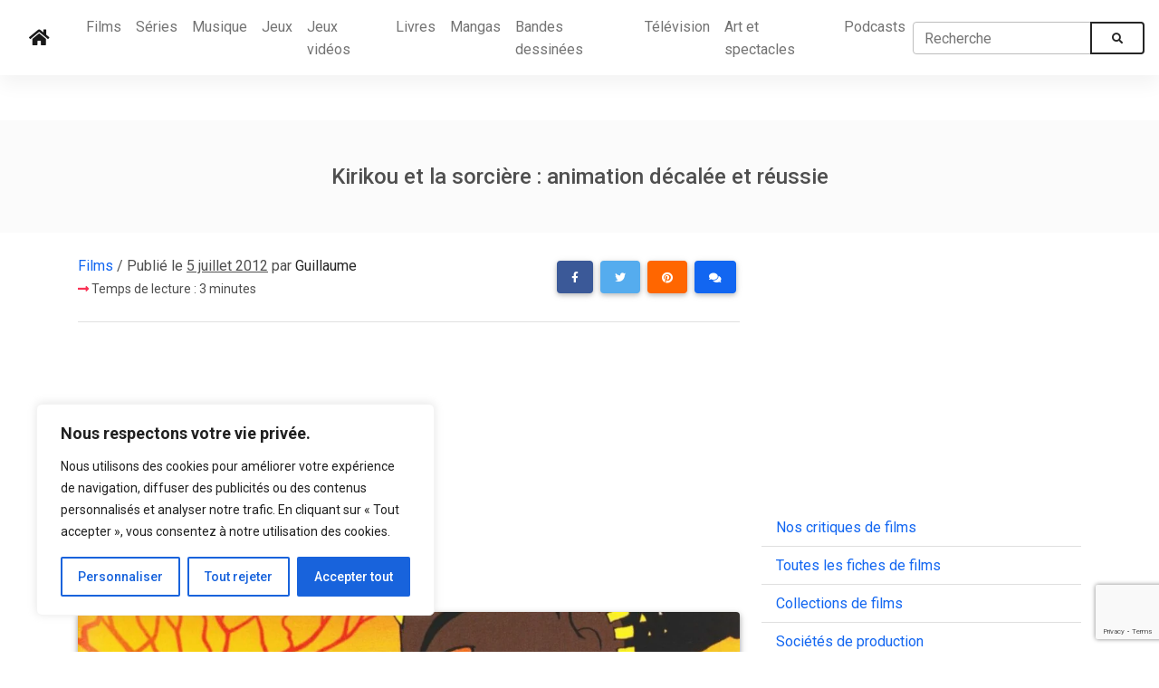

--- FILE ---
content_type: text/html; charset=utf-8
request_url: https://www.google.com/recaptcha/api2/anchor?ar=1&k=6Leip64UAAAAAOEJjJ_shrf7QFEIRbk0KQFDZp3K&co=aHR0cHM6Ly9rcml0aWNrcy5jb206NDQz&hl=en&v=PoyoqOPhxBO7pBk68S4YbpHZ&size=invisible&anchor-ms=20000&execute-ms=30000&cb=mcly9gafjbf0
body_size: 48939
content:
<!DOCTYPE HTML><html dir="ltr" lang="en"><head><meta http-equiv="Content-Type" content="text/html; charset=UTF-8">
<meta http-equiv="X-UA-Compatible" content="IE=edge">
<title>reCAPTCHA</title>
<style type="text/css">
/* cyrillic-ext */
@font-face {
  font-family: 'Roboto';
  font-style: normal;
  font-weight: 400;
  font-stretch: 100%;
  src: url(//fonts.gstatic.com/s/roboto/v48/KFO7CnqEu92Fr1ME7kSn66aGLdTylUAMa3GUBHMdazTgWw.woff2) format('woff2');
  unicode-range: U+0460-052F, U+1C80-1C8A, U+20B4, U+2DE0-2DFF, U+A640-A69F, U+FE2E-FE2F;
}
/* cyrillic */
@font-face {
  font-family: 'Roboto';
  font-style: normal;
  font-weight: 400;
  font-stretch: 100%;
  src: url(//fonts.gstatic.com/s/roboto/v48/KFO7CnqEu92Fr1ME7kSn66aGLdTylUAMa3iUBHMdazTgWw.woff2) format('woff2');
  unicode-range: U+0301, U+0400-045F, U+0490-0491, U+04B0-04B1, U+2116;
}
/* greek-ext */
@font-face {
  font-family: 'Roboto';
  font-style: normal;
  font-weight: 400;
  font-stretch: 100%;
  src: url(//fonts.gstatic.com/s/roboto/v48/KFO7CnqEu92Fr1ME7kSn66aGLdTylUAMa3CUBHMdazTgWw.woff2) format('woff2');
  unicode-range: U+1F00-1FFF;
}
/* greek */
@font-face {
  font-family: 'Roboto';
  font-style: normal;
  font-weight: 400;
  font-stretch: 100%;
  src: url(//fonts.gstatic.com/s/roboto/v48/KFO7CnqEu92Fr1ME7kSn66aGLdTylUAMa3-UBHMdazTgWw.woff2) format('woff2');
  unicode-range: U+0370-0377, U+037A-037F, U+0384-038A, U+038C, U+038E-03A1, U+03A3-03FF;
}
/* math */
@font-face {
  font-family: 'Roboto';
  font-style: normal;
  font-weight: 400;
  font-stretch: 100%;
  src: url(//fonts.gstatic.com/s/roboto/v48/KFO7CnqEu92Fr1ME7kSn66aGLdTylUAMawCUBHMdazTgWw.woff2) format('woff2');
  unicode-range: U+0302-0303, U+0305, U+0307-0308, U+0310, U+0312, U+0315, U+031A, U+0326-0327, U+032C, U+032F-0330, U+0332-0333, U+0338, U+033A, U+0346, U+034D, U+0391-03A1, U+03A3-03A9, U+03B1-03C9, U+03D1, U+03D5-03D6, U+03F0-03F1, U+03F4-03F5, U+2016-2017, U+2034-2038, U+203C, U+2040, U+2043, U+2047, U+2050, U+2057, U+205F, U+2070-2071, U+2074-208E, U+2090-209C, U+20D0-20DC, U+20E1, U+20E5-20EF, U+2100-2112, U+2114-2115, U+2117-2121, U+2123-214F, U+2190, U+2192, U+2194-21AE, U+21B0-21E5, U+21F1-21F2, U+21F4-2211, U+2213-2214, U+2216-22FF, U+2308-230B, U+2310, U+2319, U+231C-2321, U+2336-237A, U+237C, U+2395, U+239B-23B7, U+23D0, U+23DC-23E1, U+2474-2475, U+25AF, U+25B3, U+25B7, U+25BD, U+25C1, U+25CA, U+25CC, U+25FB, U+266D-266F, U+27C0-27FF, U+2900-2AFF, U+2B0E-2B11, U+2B30-2B4C, U+2BFE, U+3030, U+FF5B, U+FF5D, U+1D400-1D7FF, U+1EE00-1EEFF;
}
/* symbols */
@font-face {
  font-family: 'Roboto';
  font-style: normal;
  font-weight: 400;
  font-stretch: 100%;
  src: url(//fonts.gstatic.com/s/roboto/v48/KFO7CnqEu92Fr1ME7kSn66aGLdTylUAMaxKUBHMdazTgWw.woff2) format('woff2');
  unicode-range: U+0001-000C, U+000E-001F, U+007F-009F, U+20DD-20E0, U+20E2-20E4, U+2150-218F, U+2190, U+2192, U+2194-2199, U+21AF, U+21E6-21F0, U+21F3, U+2218-2219, U+2299, U+22C4-22C6, U+2300-243F, U+2440-244A, U+2460-24FF, U+25A0-27BF, U+2800-28FF, U+2921-2922, U+2981, U+29BF, U+29EB, U+2B00-2BFF, U+4DC0-4DFF, U+FFF9-FFFB, U+10140-1018E, U+10190-1019C, U+101A0, U+101D0-101FD, U+102E0-102FB, U+10E60-10E7E, U+1D2C0-1D2D3, U+1D2E0-1D37F, U+1F000-1F0FF, U+1F100-1F1AD, U+1F1E6-1F1FF, U+1F30D-1F30F, U+1F315, U+1F31C, U+1F31E, U+1F320-1F32C, U+1F336, U+1F378, U+1F37D, U+1F382, U+1F393-1F39F, U+1F3A7-1F3A8, U+1F3AC-1F3AF, U+1F3C2, U+1F3C4-1F3C6, U+1F3CA-1F3CE, U+1F3D4-1F3E0, U+1F3ED, U+1F3F1-1F3F3, U+1F3F5-1F3F7, U+1F408, U+1F415, U+1F41F, U+1F426, U+1F43F, U+1F441-1F442, U+1F444, U+1F446-1F449, U+1F44C-1F44E, U+1F453, U+1F46A, U+1F47D, U+1F4A3, U+1F4B0, U+1F4B3, U+1F4B9, U+1F4BB, U+1F4BF, U+1F4C8-1F4CB, U+1F4D6, U+1F4DA, U+1F4DF, U+1F4E3-1F4E6, U+1F4EA-1F4ED, U+1F4F7, U+1F4F9-1F4FB, U+1F4FD-1F4FE, U+1F503, U+1F507-1F50B, U+1F50D, U+1F512-1F513, U+1F53E-1F54A, U+1F54F-1F5FA, U+1F610, U+1F650-1F67F, U+1F687, U+1F68D, U+1F691, U+1F694, U+1F698, U+1F6AD, U+1F6B2, U+1F6B9-1F6BA, U+1F6BC, U+1F6C6-1F6CF, U+1F6D3-1F6D7, U+1F6E0-1F6EA, U+1F6F0-1F6F3, U+1F6F7-1F6FC, U+1F700-1F7FF, U+1F800-1F80B, U+1F810-1F847, U+1F850-1F859, U+1F860-1F887, U+1F890-1F8AD, U+1F8B0-1F8BB, U+1F8C0-1F8C1, U+1F900-1F90B, U+1F93B, U+1F946, U+1F984, U+1F996, U+1F9E9, U+1FA00-1FA6F, U+1FA70-1FA7C, U+1FA80-1FA89, U+1FA8F-1FAC6, U+1FACE-1FADC, U+1FADF-1FAE9, U+1FAF0-1FAF8, U+1FB00-1FBFF;
}
/* vietnamese */
@font-face {
  font-family: 'Roboto';
  font-style: normal;
  font-weight: 400;
  font-stretch: 100%;
  src: url(//fonts.gstatic.com/s/roboto/v48/KFO7CnqEu92Fr1ME7kSn66aGLdTylUAMa3OUBHMdazTgWw.woff2) format('woff2');
  unicode-range: U+0102-0103, U+0110-0111, U+0128-0129, U+0168-0169, U+01A0-01A1, U+01AF-01B0, U+0300-0301, U+0303-0304, U+0308-0309, U+0323, U+0329, U+1EA0-1EF9, U+20AB;
}
/* latin-ext */
@font-face {
  font-family: 'Roboto';
  font-style: normal;
  font-weight: 400;
  font-stretch: 100%;
  src: url(//fonts.gstatic.com/s/roboto/v48/KFO7CnqEu92Fr1ME7kSn66aGLdTylUAMa3KUBHMdazTgWw.woff2) format('woff2');
  unicode-range: U+0100-02BA, U+02BD-02C5, U+02C7-02CC, U+02CE-02D7, U+02DD-02FF, U+0304, U+0308, U+0329, U+1D00-1DBF, U+1E00-1E9F, U+1EF2-1EFF, U+2020, U+20A0-20AB, U+20AD-20C0, U+2113, U+2C60-2C7F, U+A720-A7FF;
}
/* latin */
@font-face {
  font-family: 'Roboto';
  font-style: normal;
  font-weight: 400;
  font-stretch: 100%;
  src: url(//fonts.gstatic.com/s/roboto/v48/KFO7CnqEu92Fr1ME7kSn66aGLdTylUAMa3yUBHMdazQ.woff2) format('woff2');
  unicode-range: U+0000-00FF, U+0131, U+0152-0153, U+02BB-02BC, U+02C6, U+02DA, U+02DC, U+0304, U+0308, U+0329, U+2000-206F, U+20AC, U+2122, U+2191, U+2193, U+2212, U+2215, U+FEFF, U+FFFD;
}
/* cyrillic-ext */
@font-face {
  font-family: 'Roboto';
  font-style: normal;
  font-weight: 500;
  font-stretch: 100%;
  src: url(//fonts.gstatic.com/s/roboto/v48/KFO7CnqEu92Fr1ME7kSn66aGLdTylUAMa3GUBHMdazTgWw.woff2) format('woff2');
  unicode-range: U+0460-052F, U+1C80-1C8A, U+20B4, U+2DE0-2DFF, U+A640-A69F, U+FE2E-FE2F;
}
/* cyrillic */
@font-face {
  font-family: 'Roboto';
  font-style: normal;
  font-weight: 500;
  font-stretch: 100%;
  src: url(//fonts.gstatic.com/s/roboto/v48/KFO7CnqEu92Fr1ME7kSn66aGLdTylUAMa3iUBHMdazTgWw.woff2) format('woff2');
  unicode-range: U+0301, U+0400-045F, U+0490-0491, U+04B0-04B1, U+2116;
}
/* greek-ext */
@font-face {
  font-family: 'Roboto';
  font-style: normal;
  font-weight: 500;
  font-stretch: 100%;
  src: url(//fonts.gstatic.com/s/roboto/v48/KFO7CnqEu92Fr1ME7kSn66aGLdTylUAMa3CUBHMdazTgWw.woff2) format('woff2');
  unicode-range: U+1F00-1FFF;
}
/* greek */
@font-face {
  font-family: 'Roboto';
  font-style: normal;
  font-weight: 500;
  font-stretch: 100%;
  src: url(//fonts.gstatic.com/s/roboto/v48/KFO7CnqEu92Fr1ME7kSn66aGLdTylUAMa3-UBHMdazTgWw.woff2) format('woff2');
  unicode-range: U+0370-0377, U+037A-037F, U+0384-038A, U+038C, U+038E-03A1, U+03A3-03FF;
}
/* math */
@font-face {
  font-family: 'Roboto';
  font-style: normal;
  font-weight: 500;
  font-stretch: 100%;
  src: url(//fonts.gstatic.com/s/roboto/v48/KFO7CnqEu92Fr1ME7kSn66aGLdTylUAMawCUBHMdazTgWw.woff2) format('woff2');
  unicode-range: U+0302-0303, U+0305, U+0307-0308, U+0310, U+0312, U+0315, U+031A, U+0326-0327, U+032C, U+032F-0330, U+0332-0333, U+0338, U+033A, U+0346, U+034D, U+0391-03A1, U+03A3-03A9, U+03B1-03C9, U+03D1, U+03D5-03D6, U+03F0-03F1, U+03F4-03F5, U+2016-2017, U+2034-2038, U+203C, U+2040, U+2043, U+2047, U+2050, U+2057, U+205F, U+2070-2071, U+2074-208E, U+2090-209C, U+20D0-20DC, U+20E1, U+20E5-20EF, U+2100-2112, U+2114-2115, U+2117-2121, U+2123-214F, U+2190, U+2192, U+2194-21AE, U+21B0-21E5, U+21F1-21F2, U+21F4-2211, U+2213-2214, U+2216-22FF, U+2308-230B, U+2310, U+2319, U+231C-2321, U+2336-237A, U+237C, U+2395, U+239B-23B7, U+23D0, U+23DC-23E1, U+2474-2475, U+25AF, U+25B3, U+25B7, U+25BD, U+25C1, U+25CA, U+25CC, U+25FB, U+266D-266F, U+27C0-27FF, U+2900-2AFF, U+2B0E-2B11, U+2B30-2B4C, U+2BFE, U+3030, U+FF5B, U+FF5D, U+1D400-1D7FF, U+1EE00-1EEFF;
}
/* symbols */
@font-face {
  font-family: 'Roboto';
  font-style: normal;
  font-weight: 500;
  font-stretch: 100%;
  src: url(//fonts.gstatic.com/s/roboto/v48/KFO7CnqEu92Fr1ME7kSn66aGLdTylUAMaxKUBHMdazTgWw.woff2) format('woff2');
  unicode-range: U+0001-000C, U+000E-001F, U+007F-009F, U+20DD-20E0, U+20E2-20E4, U+2150-218F, U+2190, U+2192, U+2194-2199, U+21AF, U+21E6-21F0, U+21F3, U+2218-2219, U+2299, U+22C4-22C6, U+2300-243F, U+2440-244A, U+2460-24FF, U+25A0-27BF, U+2800-28FF, U+2921-2922, U+2981, U+29BF, U+29EB, U+2B00-2BFF, U+4DC0-4DFF, U+FFF9-FFFB, U+10140-1018E, U+10190-1019C, U+101A0, U+101D0-101FD, U+102E0-102FB, U+10E60-10E7E, U+1D2C0-1D2D3, U+1D2E0-1D37F, U+1F000-1F0FF, U+1F100-1F1AD, U+1F1E6-1F1FF, U+1F30D-1F30F, U+1F315, U+1F31C, U+1F31E, U+1F320-1F32C, U+1F336, U+1F378, U+1F37D, U+1F382, U+1F393-1F39F, U+1F3A7-1F3A8, U+1F3AC-1F3AF, U+1F3C2, U+1F3C4-1F3C6, U+1F3CA-1F3CE, U+1F3D4-1F3E0, U+1F3ED, U+1F3F1-1F3F3, U+1F3F5-1F3F7, U+1F408, U+1F415, U+1F41F, U+1F426, U+1F43F, U+1F441-1F442, U+1F444, U+1F446-1F449, U+1F44C-1F44E, U+1F453, U+1F46A, U+1F47D, U+1F4A3, U+1F4B0, U+1F4B3, U+1F4B9, U+1F4BB, U+1F4BF, U+1F4C8-1F4CB, U+1F4D6, U+1F4DA, U+1F4DF, U+1F4E3-1F4E6, U+1F4EA-1F4ED, U+1F4F7, U+1F4F9-1F4FB, U+1F4FD-1F4FE, U+1F503, U+1F507-1F50B, U+1F50D, U+1F512-1F513, U+1F53E-1F54A, U+1F54F-1F5FA, U+1F610, U+1F650-1F67F, U+1F687, U+1F68D, U+1F691, U+1F694, U+1F698, U+1F6AD, U+1F6B2, U+1F6B9-1F6BA, U+1F6BC, U+1F6C6-1F6CF, U+1F6D3-1F6D7, U+1F6E0-1F6EA, U+1F6F0-1F6F3, U+1F6F7-1F6FC, U+1F700-1F7FF, U+1F800-1F80B, U+1F810-1F847, U+1F850-1F859, U+1F860-1F887, U+1F890-1F8AD, U+1F8B0-1F8BB, U+1F8C0-1F8C1, U+1F900-1F90B, U+1F93B, U+1F946, U+1F984, U+1F996, U+1F9E9, U+1FA00-1FA6F, U+1FA70-1FA7C, U+1FA80-1FA89, U+1FA8F-1FAC6, U+1FACE-1FADC, U+1FADF-1FAE9, U+1FAF0-1FAF8, U+1FB00-1FBFF;
}
/* vietnamese */
@font-face {
  font-family: 'Roboto';
  font-style: normal;
  font-weight: 500;
  font-stretch: 100%;
  src: url(//fonts.gstatic.com/s/roboto/v48/KFO7CnqEu92Fr1ME7kSn66aGLdTylUAMa3OUBHMdazTgWw.woff2) format('woff2');
  unicode-range: U+0102-0103, U+0110-0111, U+0128-0129, U+0168-0169, U+01A0-01A1, U+01AF-01B0, U+0300-0301, U+0303-0304, U+0308-0309, U+0323, U+0329, U+1EA0-1EF9, U+20AB;
}
/* latin-ext */
@font-face {
  font-family: 'Roboto';
  font-style: normal;
  font-weight: 500;
  font-stretch: 100%;
  src: url(//fonts.gstatic.com/s/roboto/v48/KFO7CnqEu92Fr1ME7kSn66aGLdTylUAMa3KUBHMdazTgWw.woff2) format('woff2');
  unicode-range: U+0100-02BA, U+02BD-02C5, U+02C7-02CC, U+02CE-02D7, U+02DD-02FF, U+0304, U+0308, U+0329, U+1D00-1DBF, U+1E00-1E9F, U+1EF2-1EFF, U+2020, U+20A0-20AB, U+20AD-20C0, U+2113, U+2C60-2C7F, U+A720-A7FF;
}
/* latin */
@font-face {
  font-family: 'Roboto';
  font-style: normal;
  font-weight: 500;
  font-stretch: 100%;
  src: url(//fonts.gstatic.com/s/roboto/v48/KFO7CnqEu92Fr1ME7kSn66aGLdTylUAMa3yUBHMdazQ.woff2) format('woff2');
  unicode-range: U+0000-00FF, U+0131, U+0152-0153, U+02BB-02BC, U+02C6, U+02DA, U+02DC, U+0304, U+0308, U+0329, U+2000-206F, U+20AC, U+2122, U+2191, U+2193, U+2212, U+2215, U+FEFF, U+FFFD;
}
/* cyrillic-ext */
@font-face {
  font-family: 'Roboto';
  font-style: normal;
  font-weight: 900;
  font-stretch: 100%;
  src: url(//fonts.gstatic.com/s/roboto/v48/KFO7CnqEu92Fr1ME7kSn66aGLdTylUAMa3GUBHMdazTgWw.woff2) format('woff2');
  unicode-range: U+0460-052F, U+1C80-1C8A, U+20B4, U+2DE0-2DFF, U+A640-A69F, U+FE2E-FE2F;
}
/* cyrillic */
@font-face {
  font-family: 'Roboto';
  font-style: normal;
  font-weight: 900;
  font-stretch: 100%;
  src: url(//fonts.gstatic.com/s/roboto/v48/KFO7CnqEu92Fr1ME7kSn66aGLdTylUAMa3iUBHMdazTgWw.woff2) format('woff2');
  unicode-range: U+0301, U+0400-045F, U+0490-0491, U+04B0-04B1, U+2116;
}
/* greek-ext */
@font-face {
  font-family: 'Roboto';
  font-style: normal;
  font-weight: 900;
  font-stretch: 100%;
  src: url(//fonts.gstatic.com/s/roboto/v48/KFO7CnqEu92Fr1ME7kSn66aGLdTylUAMa3CUBHMdazTgWw.woff2) format('woff2');
  unicode-range: U+1F00-1FFF;
}
/* greek */
@font-face {
  font-family: 'Roboto';
  font-style: normal;
  font-weight: 900;
  font-stretch: 100%;
  src: url(//fonts.gstatic.com/s/roboto/v48/KFO7CnqEu92Fr1ME7kSn66aGLdTylUAMa3-UBHMdazTgWw.woff2) format('woff2');
  unicode-range: U+0370-0377, U+037A-037F, U+0384-038A, U+038C, U+038E-03A1, U+03A3-03FF;
}
/* math */
@font-face {
  font-family: 'Roboto';
  font-style: normal;
  font-weight: 900;
  font-stretch: 100%;
  src: url(//fonts.gstatic.com/s/roboto/v48/KFO7CnqEu92Fr1ME7kSn66aGLdTylUAMawCUBHMdazTgWw.woff2) format('woff2');
  unicode-range: U+0302-0303, U+0305, U+0307-0308, U+0310, U+0312, U+0315, U+031A, U+0326-0327, U+032C, U+032F-0330, U+0332-0333, U+0338, U+033A, U+0346, U+034D, U+0391-03A1, U+03A3-03A9, U+03B1-03C9, U+03D1, U+03D5-03D6, U+03F0-03F1, U+03F4-03F5, U+2016-2017, U+2034-2038, U+203C, U+2040, U+2043, U+2047, U+2050, U+2057, U+205F, U+2070-2071, U+2074-208E, U+2090-209C, U+20D0-20DC, U+20E1, U+20E5-20EF, U+2100-2112, U+2114-2115, U+2117-2121, U+2123-214F, U+2190, U+2192, U+2194-21AE, U+21B0-21E5, U+21F1-21F2, U+21F4-2211, U+2213-2214, U+2216-22FF, U+2308-230B, U+2310, U+2319, U+231C-2321, U+2336-237A, U+237C, U+2395, U+239B-23B7, U+23D0, U+23DC-23E1, U+2474-2475, U+25AF, U+25B3, U+25B7, U+25BD, U+25C1, U+25CA, U+25CC, U+25FB, U+266D-266F, U+27C0-27FF, U+2900-2AFF, U+2B0E-2B11, U+2B30-2B4C, U+2BFE, U+3030, U+FF5B, U+FF5D, U+1D400-1D7FF, U+1EE00-1EEFF;
}
/* symbols */
@font-face {
  font-family: 'Roboto';
  font-style: normal;
  font-weight: 900;
  font-stretch: 100%;
  src: url(//fonts.gstatic.com/s/roboto/v48/KFO7CnqEu92Fr1ME7kSn66aGLdTylUAMaxKUBHMdazTgWw.woff2) format('woff2');
  unicode-range: U+0001-000C, U+000E-001F, U+007F-009F, U+20DD-20E0, U+20E2-20E4, U+2150-218F, U+2190, U+2192, U+2194-2199, U+21AF, U+21E6-21F0, U+21F3, U+2218-2219, U+2299, U+22C4-22C6, U+2300-243F, U+2440-244A, U+2460-24FF, U+25A0-27BF, U+2800-28FF, U+2921-2922, U+2981, U+29BF, U+29EB, U+2B00-2BFF, U+4DC0-4DFF, U+FFF9-FFFB, U+10140-1018E, U+10190-1019C, U+101A0, U+101D0-101FD, U+102E0-102FB, U+10E60-10E7E, U+1D2C0-1D2D3, U+1D2E0-1D37F, U+1F000-1F0FF, U+1F100-1F1AD, U+1F1E6-1F1FF, U+1F30D-1F30F, U+1F315, U+1F31C, U+1F31E, U+1F320-1F32C, U+1F336, U+1F378, U+1F37D, U+1F382, U+1F393-1F39F, U+1F3A7-1F3A8, U+1F3AC-1F3AF, U+1F3C2, U+1F3C4-1F3C6, U+1F3CA-1F3CE, U+1F3D4-1F3E0, U+1F3ED, U+1F3F1-1F3F3, U+1F3F5-1F3F7, U+1F408, U+1F415, U+1F41F, U+1F426, U+1F43F, U+1F441-1F442, U+1F444, U+1F446-1F449, U+1F44C-1F44E, U+1F453, U+1F46A, U+1F47D, U+1F4A3, U+1F4B0, U+1F4B3, U+1F4B9, U+1F4BB, U+1F4BF, U+1F4C8-1F4CB, U+1F4D6, U+1F4DA, U+1F4DF, U+1F4E3-1F4E6, U+1F4EA-1F4ED, U+1F4F7, U+1F4F9-1F4FB, U+1F4FD-1F4FE, U+1F503, U+1F507-1F50B, U+1F50D, U+1F512-1F513, U+1F53E-1F54A, U+1F54F-1F5FA, U+1F610, U+1F650-1F67F, U+1F687, U+1F68D, U+1F691, U+1F694, U+1F698, U+1F6AD, U+1F6B2, U+1F6B9-1F6BA, U+1F6BC, U+1F6C6-1F6CF, U+1F6D3-1F6D7, U+1F6E0-1F6EA, U+1F6F0-1F6F3, U+1F6F7-1F6FC, U+1F700-1F7FF, U+1F800-1F80B, U+1F810-1F847, U+1F850-1F859, U+1F860-1F887, U+1F890-1F8AD, U+1F8B0-1F8BB, U+1F8C0-1F8C1, U+1F900-1F90B, U+1F93B, U+1F946, U+1F984, U+1F996, U+1F9E9, U+1FA00-1FA6F, U+1FA70-1FA7C, U+1FA80-1FA89, U+1FA8F-1FAC6, U+1FACE-1FADC, U+1FADF-1FAE9, U+1FAF0-1FAF8, U+1FB00-1FBFF;
}
/* vietnamese */
@font-face {
  font-family: 'Roboto';
  font-style: normal;
  font-weight: 900;
  font-stretch: 100%;
  src: url(//fonts.gstatic.com/s/roboto/v48/KFO7CnqEu92Fr1ME7kSn66aGLdTylUAMa3OUBHMdazTgWw.woff2) format('woff2');
  unicode-range: U+0102-0103, U+0110-0111, U+0128-0129, U+0168-0169, U+01A0-01A1, U+01AF-01B0, U+0300-0301, U+0303-0304, U+0308-0309, U+0323, U+0329, U+1EA0-1EF9, U+20AB;
}
/* latin-ext */
@font-face {
  font-family: 'Roboto';
  font-style: normal;
  font-weight: 900;
  font-stretch: 100%;
  src: url(//fonts.gstatic.com/s/roboto/v48/KFO7CnqEu92Fr1ME7kSn66aGLdTylUAMa3KUBHMdazTgWw.woff2) format('woff2');
  unicode-range: U+0100-02BA, U+02BD-02C5, U+02C7-02CC, U+02CE-02D7, U+02DD-02FF, U+0304, U+0308, U+0329, U+1D00-1DBF, U+1E00-1E9F, U+1EF2-1EFF, U+2020, U+20A0-20AB, U+20AD-20C0, U+2113, U+2C60-2C7F, U+A720-A7FF;
}
/* latin */
@font-face {
  font-family: 'Roboto';
  font-style: normal;
  font-weight: 900;
  font-stretch: 100%;
  src: url(//fonts.gstatic.com/s/roboto/v48/KFO7CnqEu92Fr1ME7kSn66aGLdTylUAMa3yUBHMdazQ.woff2) format('woff2');
  unicode-range: U+0000-00FF, U+0131, U+0152-0153, U+02BB-02BC, U+02C6, U+02DA, U+02DC, U+0304, U+0308, U+0329, U+2000-206F, U+20AC, U+2122, U+2191, U+2193, U+2212, U+2215, U+FEFF, U+FFFD;
}

</style>
<link rel="stylesheet" type="text/css" href="https://www.gstatic.com/recaptcha/releases/PoyoqOPhxBO7pBk68S4YbpHZ/styles__ltr.css">
<script nonce="s1RzOomcSdwhgLjs2Bx4yw" type="text/javascript">window['__recaptcha_api'] = 'https://www.google.com/recaptcha/api2/';</script>
<script type="text/javascript" src="https://www.gstatic.com/recaptcha/releases/PoyoqOPhxBO7pBk68S4YbpHZ/recaptcha__en.js" nonce="s1RzOomcSdwhgLjs2Bx4yw">
      
    </script></head>
<body><div id="rc-anchor-alert" class="rc-anchor-alert"></div>
<input type="hidden" id="recaptcha-token" value="[base64]">
<script type="text/javascript" nonce="s1RzOomcSdwhgLjs2Bx4yw">
      recaptcha.anchor.Main.init("[\x22ainput\x22,[\x22bgdata\x22,\x22\x22,\[base64]/[base64]/[base64]/KE4oMTI0LHYsdi5HKSxMWihsLHYpKTpOKDEyNCx2LGwpLFYpLHYpLFQpKSxGKDE3MSx2KX0scjc9ZnVuY3Rpb24obCl7cmV0dXJuIGx9LEM9ZnVuY3Rpb24obCxWLHYpe04odixsLFYpLFZbYWtdPTI3OTZ9LG49ZnVuY3Rpb24obCxWKXtWLlg9KChWLlg/[base64]/[base64]/[base64]/[base64]/[base64]/[base64]/[base64]/[base64]/[base64]/[base64]/[base64]\\u003d\x22,\[base64]\x22,\x22w7TDvsOEwpxJAhQ3wq3DtMOBQ23DjcOZSMOQwq80UMOTU1NZUBzDm8K7ZsK0wqfCkMO3Wm/CgQHDr2nCpwJiX8OAK8OrwozDj8ORwpVewqpyXHhuEsO+wo0RKsOxSwPCo8KEbkLDpQ0HVEN0NVzCh8K0wpQvNDbCicKCXW7Djg/[base64]/wovCl8O/EkvCocKvw70Cw5xew6E0IMKkw7tXw4N/MTnDux7Cl8KVw6Utw4gSw53Cj8KFNcKbXyHDuMOCFsOXGXrCmsKfNBDDtml0fRPDtAHDu1kwUcOFGcKcwonDssK0RsKkwro7w5QAUmEswoshw5DCgcOrYsKLw5gSwrY9HMKNwqXCjcOJwp0SHcK2w6Rmwp3CmHjCtsO5w7DCscK/w4hrHsKcV8KxwpLDrBXCvsKwwrEwPSEQfXnCncK9Qk8pMMKIfVPCi8OhwpvDjwcFw6nDq0bCmm7CmgdFHsKOwrfCvldnwpXCgwh4woLCsm3ClMKULFY7wprCqcKsw4PDgFbCk8OxBsOeRioXHglOVcOowp/[base64]/DkHjDpsKJS8Otw6YmdsOdQcO5w7xRw4kkwovCusK/RC7DnwLCjxAFwpDCilvCicOvdcOIwoorcsK4PwJ5w541esOcBA8YXUlOwpnCr8Kuw6jDnWAiZcKcwrZDBWDDrRAccMOffsKDwpFewrVNw4VcwrLDkMKvFMO5asKvwpDDq0/DlmQ0wrDCnMK2D8OhcsOnW8OdX8OUJMKufsOELR5cR8OpAAV1GmEbwrFqC8Obw4nCt8OHwrbCgETDpSLDrsOjbcKsfXtnwqMmGwpkH8KGw5gbA8Osw6TCs8O8PmQLRcKewozCvVJ/[base64]/SARvwp5zwrUuecOcwpYWw6fCusO3wqURDFPCmn1FLFrCqHHDn8KPw6HDs8OqdsOlwpzDk3p1w5llHMKKw6NheWbCqMOBS8KswoEXwrVsbURoEsOQw7/DrMOhcsKRLsOfw6nCtxp2w6jDo8K+AMK7ETrDtEEqwpLDncKXwqTDpcKQw7pRVsOxw5IzBsKVP2UxwrLDhDoobHYDNB/CmVbDmDNCRhXCiMOmw7c1eMKeJx5Gwp5OfcOvwoR2w7fCrQE2IsO/wrJ4UcK+wqoeGkdSw5g4wqk2wpLDscKFw6HDm0FOw5FQw6/Dgl8NacO+wqpKdsKtFHPCvhXDgGEaUsKYRU3DizpcK8KBEsKdw6/CgDLDnVA0wpUhwpF0w4NNw6XDj8K0w67DvsOvVC/DrxYeQ0p6IScqwo5qwoY3w4lww69cWSjCtDTDj8Kkw4Ezwrt6wpHCgkUFw5PCnSLDncKkw4/Cv07DhU3CqcOEOAZGMcKWw4tywrjCp8OUw4E9w7xawo8ySsOBwqvDrsKSOXnCkcOlwpEkw4bDixoCw63ClcKYDUIbcTHCqzFjOsObSUjDr8KRwq7CuAjCncOww6DClsKxwrowQsKIZcK+KcOHw6DDmBlwwrxyw7jCrEETHcKYZcKrXC/Dun0SNsKHwobDuMOsHAsuIwfCjE3CvGTCqW48E8OSR8O+VUvCgmfDumXDpSTDj8OHdcOEwp/[base64]/[base64]/[base64]/DrMK/MMK3BXNKwr3DiDsjH8K9w7DCkRIrM1zDoA5twrp/C8K0DxfDnsO2FcOhaj9yTg0CYMOhCSvCiMO1w6gmCnU2wobDun9HwrrDscOZZRMvRTt7w6ZqwofCt8ONw7DChBbCqcOEI8OOwq7CvwXDvlvDqgBjbsOUUTXCmsKvbMOLw5dewrnChzHCpMKlwptuw6Vjwr/CmXF6VMKnLXI7wpdPw5gDwpfCmw4uMMKGw6JPw63DlsO6w5/DiXQOJ07Dr8Kpwq8iw4fCiw57dsO2BsKPw7lFw7UKSxfDp8KjworDgz8Bw7nCl107w4XDnlQAwojDm1xbwr1qMC7CkRTDgcK5wqbDksKBwox7w7LCq8KgaXvDlcKIWMK5wrk/wp8ow57CjTkJwqZAwqTDuyhqw4DDkcO0woJnfibDjlIkw6TCr3/Dt1TCscObHsK4fMKBwr7CvcOAwqfCs8KZZsK2wrrDucO1w4d1w7pTaCI6VEw3X8OMfybDo8KRSsKnw4hZCAx4wpVDCsO9EcKIScOsw70YwodwPsOOw6p+MMKuw6w+w41FW8K1RMOGIMOoNFx2w6TCo3LDrsKwwo/DqcK6esKqSmYyAw02bUJnwqMALkbDjsOpw4sGLwYdw48vIWXCtMOsw5nCo3jDi8O/ZMOlIsKEwpATYsOWCgIccGADfRnDpCLDmMKAfcKPw6vCnMK6ew/CpsOkYxHDrMKOBQE6JcOyT8KiwqjCvyDDqMKIw4vDgcOnwq3DlXFnKjd9w5JmZjnCjsKHwpdtwpQ8w6wrw6jDncKte3wow6B/[base64]/CkG1/a0hxZMKyw6cUHMKEIcOYacOBXcO1Sm13wq9lDDDDjMOowrHDqU7Crkg2w54ONsOfAsK2wqzDkEtiRcO6w6zCmRNPwo7CpcOGwrs/w4vCssKTJhnCkcKPaUcgw7jCtcKmw5ozwrsow5DDhCJ0wofDgnNmw6LCocOhIcKRwpwJU8K7wqtww6Quw7/DvsOWw4lKAMODw77DmsKLwoBtwqbCr8K7wp/[base64]/CucOQw5HCqcOMaCfCt3bDvipEwqUkwq7Cg8O1ZkvDlDXCksOqMDLCu8OQwolfKcOiw5Yqw5I7HwgPd8KRDULCsMO5w4VYw6nDu8OVw6xYXzbDhUjDoEtOwqtkwos8aFkWw71rUQjDszUuw4/DhMKrchgIwo9mw6lywpTDqhbCmTjCicOOw7DDssKjNyEUb8K/[base64]/CksO6LBQxJF3DocK2SwE0wqrDpCbCo8Kfw452FAEFwr4cA8KaaMOKw7cwwpkyNMKnw7HCmsKVRcKWwr01RX/DsChYRsOKJC/Do18NwqbCpFotw6pbOsK3ZH/CqTvDocOCRXLDhH4Mw4FydcKbDMKVXnQkUHjCvnbCksK5EnvCmG3DtntHBcKPw5I6w6/[base64]/[base64]/CoTBJIMO7MDTCgcO3Cy5bwrFtwpB+OMKQw5kIw7x6wo3CrV7DuMKaUcKhw5ZZw6NQw7XDuHk3w77DnwDCqMOdw7lbVQpJwrPDmVtWw79eTsOnwqDCjnJjw5nDnsKFHcKpDxHCtyrCj1tdwoV+wqQnF8KLRmMqwrnCvcOVw4LDtcOmwqbChMOJN8K/O8KIwobCusOCwprDi8OPdcOCwp86w5w0csOmwqnDsMOuw4DCrMOdw7LCtRkywrPCt2NvAyvCqg/ClAAIw7jCtsO5WsOZwobDicKTw7YEXErClAbCvMKxwrXChjAZw6BHXsOhwqTCt8Krw53Dk8K4IsOaHcKLw53DiMOZw6LChRjCsEM/w5bCkTLCjUhnw7zCvhR+wpfDi0Fzwr/CqGfDrmXDj8KKW8OnFMK/NsOpw6ErwpHDqlbCtMOWw4wHw54MDwcNwq5+KnF/w4oAwp5Uw5AXw5rCu8OPVcOcwpTDuMKtNsOCIW8pDsKiAUnCqkDDk2TCs8KTMcK2T8K6wpRMw6LCrmbDvcOowp3DjcK8fAB2w6wPwq3DrMOlw5oZIjA+AcKOaD7CvsO6YGHDn8KLTsO6cX/DgHUtT8KNwrDCuC/DusKqZ3sHwr4PwogHwr5ID1s3wolgw4bDlk0BHcKLSMKzwplZUUc6HG7CrkB7wrzDoj7DhsKDWhrDtcOMB8K/w5nDscK8XsOhSMOPRFrChsOtb3F6w6d6b8KKF8OZwr/DswM7NVDDizJhw6EvwosLSgUwXcKwVsKdwqIow6Usw4t0KsKHwrtzw50xHcKZO8OAwo0hw6HDoMOmKjZPXxPCu8OTwrjDpsOiw5fDhMK5wpVlOVrCusOqRsOhw4TCmAh7XMKNw4dUI0/CusOSw6TDhzjDmcKlNQ3DvTTCqmRFdsOmIQjDksO0w7AtwqTDok4UFXJ4NcO9wpk0E8KkwqwHdH7Dp8K1UEzDr8Ogw4RUw73Dp8KHw4xsZjM7w4HChhBBw6Nkey8hw57DlsOSw4fDpsKXwqluwoTCvDBCwo/[base64]/XMK/wo0Ew4oBOUYSHsKXJiQBfgTDpx4gX8OWAUkmBcKpNmzChEHChlkrw6U8w7HCo8OOwqplw6TCtWBIAit5w47CssOww7DClhnDiCHCjsOXwqlew73CrAJQwoPCmwDDqMKvw6XDk1gJwqsow70nw73DkkPDh03DklnDs8K/KhLCtcK+wo3DqkJzwpMyOsKQwpJIfsKpWcOdw6jCp8OtKyfDjcKfw4dVw6tuw4PDkg1FZVzDmsOfw7fCvS5rVsO8wp7CksKbbhTDv8Oww55JU8Oqw4IWNcKrwooRFMK2SzfCqMK2YMOhTkrDr0lNwokMRV3CtcKFwq/DjsOawrLDicK1ZRwXw5zCjMOrw5kbF0nDnMOJPVbCmMO2E1fCgMO3w7IxScOOQcKLwqshazXDqsK8w67DtA/Ch8KBw4jCjm7DtMOUwrN/XR1BLVMPwq3Cq8O6RwrDkScmf8Osw59nw5kQw51VQznDhMOPQmPDr8KtCcK8wrXCr3NGwrzCgGV9w6B0wo7DggfCncOtwoteJ8KlwoLDt8Oyw7HCt8K8wo9QPB/DjSVXcMOowrXCucK9wrPDucKJw7DCr8K9CcOYHlTCs8OgwqQ4C150BsOkFkrCtcKcwqbCrsOyfsKdwrTClG/DjMKrwq7Dnkhbw6XCh8K4YMObN8OQQWVzFcKiVABtbAjCh2h/w4B8LwtUBcOPw53Dr3XDvFTDusOIKsOuXsOIwpfCu8KpwrfCoCQGw60Jw6hvUGgLwr/[base64]/CpAfDvi7DrzVlbUtubhVLwpM3w4HCtMOWwqvCqcKZXcKkw6Ejwq8lwpU/[base64]/[base64]/wqTDmAHChcKlwofDinkhwrZnwqAWw4nDq8KadsKew4oxGsO5ecKPf03CqcK5wqxRw5nCiDLCiCgPfRLCkxM2wr7DjB8ZYSvCkwDCpsOVFsKZw49JewTCgcO0MmgLwrPChMOwwoTDp8OnWMOTw4JgckLDqsKOaixhw4TCmEXDlsKYw4zDhD/[base64]/OcOWGAN1G8OQwpjDg8KQwo56wo/DmcKddj3DvV1bYDEBW8OUw6RVwqfDpB7DiMKgC8KbUMORRVpdwoJGewhsW3N3wroqw6DDtsKoIMKIwqrDt0HClMOyCcOJwpF7w4UHw6gKekc0QCjDvHNCRcKwwpl/aTXDqsOifUN1w7x8QcKUFMOBQRYOw4YXF8Oaw6/CuMKSaB/ClcKeDVg4w5MIBz4acsKtwrHCtmZWHsOyw5bCmcK1wqXDhAvCq8K0w4/[base64]/Dr0LCrz5vCWXDkVjDj0cQw58ubUTCusOXwqvDsMKvwrM2X8K9O8OnfMOWUcKQw5YIw4YfUsOMw4QBw5zDg14LCMO7cMOeHMKDMBXCgsKiFyTDqMKiw5/[base64]/cSTDsWlkasKmw6PCjDxnw5YBwr5Ec03DisOUdEvDoFNCdcKOw4QYZhfCvnHDhMOkw5HDgDLDrcKkw75Dw7/[base64]/Ch8Kzw7pbMsOcLsKCw63DuMKJa3gvw7TDisOYIz0tcMORSxLDrT0Mw5LDqE1ZRMOywqNRIRnDg2NKw67Dl8OIwrIGwrFSwovCo8O/[base64]/Du2nCscKVDsO7ZyrCuMOKfMOPD8OUai3Cj8OqwrvDvFhlBMOBF8K+w6bDuD3DmcOVw4zCl8KFZMKaw4jCnsOKw5XDtzAiRMKqbcOEDAMcZMOPRjjDvWPDjcKIWsK6XcKpwrjCqcO8Ei7CscOiwrjCvw4Zwq/Cq05sa8OWW31ywr3CqFbCo8KwwqbDucOBw441dcONwrHChsO1DsOIwq1lwo7DoMOFw53DgcO2HkYww6V/LyjDjkTDqEbCoT7DrHPDpsOQWwYAw7jCrELDl102NTzCksOhSMOwwqLCtcKKYMOUw7TDo8O+w61PNmdlTGwUcBoWw7fDl8OfwpfDrjZxagYCw5PCq38xDsOmbUc5QMOhDU4XcCLChsKlwoIEK2rDim/[base64]/DjTPDksOPTX/CvcKMd0rDk8KDS3BKw7vDnMOdw7DCvMOJBnAbFMKmw4VTP1x8wqJ/AcKVcsKNw491e8KONR86QsO6OcKUw7jCrcOhw4RqSsK/IlPCoMOVPlzCjsKIwr7CoUXCgsKjNnxWScO2w7TDkCgbw4XCgMKdTsOJw4cBD8K/EzLCqMKgwo3CjR/[base64]/DvlkIKcO2w7bDqsOdw4ZUw6DCgXB+E8K2X8KHwrpJw7LDvsKAwqPCs8Kiw4LCssKyYjfCrQxgQsK0IVZdQcO7EsKIworDvMOxRTXCvlDDjSLCmU55w494wowuHcOJwqjDtl0IImxZw4MxYxdPwonCgHdNw7Zjw7V3wqclIcKZPVcbw47CtE/CocKNw6nDtsOhwrRnGQbCkFsHw5PCs8OawrsPwr5dwrjCpz/CmkDCucOJBsO8wowqPRN+J8K6QMOJc31xUGxwQcOgLMO+asKKw5N5CCV6w53Dt8O2UMOVFMOtwpDCtsK2w4fCsU7DnVQEacOmdMKlJcOjJsOhHsKZw7VnwqRLwrvDrcOkexgcecK5w7jClVzDgApUF8K/Bj8pBUnDuTwfRn/[base64]/w5fCnsK3wqnCv1jCvUBEZhobV8KJIsKZYcOXV8Kxwq9mwqJ7w5MgSMOsw6t5HcOCSU1TZMO+wpMVwqjCvxUsfSFVw6lDw67Crih6wrjDuMKKciJBCsKIEX3CkD7Cl8KeSMOqJWjDgE/CgMOKWMKdwrgUwozCqMK1d1bCscOvDXl3wpIvWRrDsgvChgDDkgLCgkNNwrJ7wopswpVrw4Jsw43DoMOATsK6UMKTwoTChMO/[base64]/DoHEZw5J/wqNfw6/Cr0LCscO4VEQ9A8KJElhWMFvDvVMzDsKTw6kOOcKyaVDChgojIiHDgsO7w5DDqsKNw5rCl0bDqsKUIGHCs8OQw6bDgcK/w7NgUnI0w61nIcK7wrVNw7o3JcK6BjDDh8KRwo7DjsOFwqXDnxRaw6IPOsO4w5HDvC/Dp8OdS8O6w51tw44+w6VzwqBbWX7Dt0pBw6UqbsOyw6ZFO8O0SMOLMy1rw7LDrBDCv2zCnBLDsU7CkmLDsHUCdXfCq3vDr2dFY8OqwqpdwpJ7wqQ3wosfw5d5O8KlDBfCj1ZRDcK3w5sERVdKwpBRHcKow7RXwpTCrcOWwqZEPcOqwqAaDsOZwqLDoMOdw6PCqStgwr/CqDEcNMKGMcKPWcKPw6N5wp8jw69ETALChcOVMHPCi8KwA1JAw7XDjzIcJSXCq8OTwqAlwpQxVSAtdsOswpDDmnjDjMOkZ8KLHMK6J8O/RFrCp8Ouw7nDnTY4w7DDj8Odwp/DuxBWwrPDmsK9wr0Tw5RHw4nCoF80AxvCp8OpXMKJwrB/woLDqDXCgGlAw6Zcw4jChBfDogwUFMKiFi3DksOLOVbDixo5fMOYwpPDpMOiRMKiEUNbw41NCsKfw4bCk8KOw7nCgMKhRTxnwrTCmjBBCsKIwpDCuQcuHTDDhsKKwoYXw43DnkJHB8K2w6DCuDvDtxJQwqnDtcOaw7PDpMODw55mf8OZeHsVUsOdfVFMB0New5bDoTk/wr9swrN0w4zDmSRHwp3CvBpuwoc1wq9bQmbDp8K1wrtyw5ljPDluw5Rlw7jCuMKAETxkMDzDkXLCgcKgwqjDqRhRwphew4DCsS/DuMKIwo/CknYywopOw5leL8O+woHDskfDq3UyO19swp7CiALDsBPDnRMuwqfCuxLCk3xsw4R6w7fCvAfCpsKZKMK+w47Dn8K3w7c8LmJHw51mH8KLwpjCmFnCkcOTw6U7wrvCoMKQwpDChStvw5LClXlUYMOOP1Yhwp/DmcOrw4PDrRtlScOafMOfw7hPc8OsbUQAwrt/V8O/w74MwoBEw4bDtXA/wqjCgsKWw4zCkMKxM00/GMOcOBfDqGXDmQdcwqLCjMKpwrHDvWDDi8KmezLDhcKBw7jCr8O6czjCvF/CmUsQwqTDh8KmHcKIRsKew5p7wpPDjsOPwoQQw7PCi8Kmw6fCuRLCoU4FXMOAw55NHEnDk8KhwpbCrMK3wrfCpQ/Ch8Onw7TChD/Dq8KKw6fCmMKXw414Sh0WFsKYwqQnwrQnNsKzX2hre8KXWHPDncKycsKtw6rCn3jCvyVTGzgmwrbCijcfcHzCkcKLdAjDq8OFw6tUOlbCqj/Ds8O3w5cfw7nDoMOVYFvDmsOew6FRfMKMwqzDm8KcNRo8al/DtkgjwqR8GsK+JcOOwqAPwoQGw4LCkMOKDsKrw79rwovDjMOEwpgkw4PCimPDr8OvLl9wwo/CtEwiGMK6ZsONworCscOgw7XCqV/Cv8KRf1E/[base64]/DtMK2KEVrUMOtIUJlwozDmMOEbU4kw7hBbAoVwrowJCrDssKVwqcAFcO5w53Di8OwFhHCgsOEw4HDqFHDnMOTw5knw7MLO2HCkcK2IcOmeDXCrcKZCmLCkcO2wpBcfCMcw4oOFE99VsOlwrpxwp/CuMOfw7VycTbCgmNfwqtXw5Etw4QGw6NJw6TCrMOuwoJSd8KRDTPDgsKyw79Ywr/Dh1rDrsOJw5UEP0Jiw4zDlcK1w7JWLG4Nw67DlHLDpsOoa8KEw6bCnnBUwpZ4w60Twr/[base64]/Dtx5BwqrCtGPDksK0e8K7wojCkMKfwobCjcOdw4HDvEvCpGhfwq3CqU1MTsK7w7sawqDCmyTCgMKvRcOTwqPDkcOQBsKvwo5WLj/DgsOEFjVHGX1+DUZaY1zClsOvfXsLw4Fbwq4tHDtkw57DksKbUkZUPcKXDWIcJikPOcK/cMKND8OVD8OgwqoVwpZQwrgOw6ETw6pTRh4/RnFewr1JehjCpsOMw45Yw5zDuCzCsTXDj8Ofw4rCgTTCmsOzZ8KYw7YmwrfCgCIlDQ0nHsK7MF4AEcOZAMK0ZgDCjiLDgcK0IgFKw5MJw6BUwrvDicOqXGBRZ8Kmw6rClx7CozzCscKjw5jCgGx/YDIgwpFSwo3Co27DvETCiSgRwqnCqWzDnVHCnVbDpMK+w6gbw7oDPXTDpcO0w5Anw6R8CcKhw4jCvsOOwrXCui8Hw4PCmsKmOMOlwozDksOWw5hEw5DCv8KQw6wHw6/[base64]/DpcO5wq7Cv0QRNETDjhk+AlDClsOgw4saS8KLXHUUwrxrc3hmw6fDqcOGw6LDuAALwoBUBj0ew5lrw4HCmQ9TwoZIC8KswoPCo8OUw7s4w7EWH8OGwqjDssKyNcO5wqXDnEzDm0rCq8KbwpDDmzUMMEpgw4XDkynDicKwCmXCiAlQwrzDkT/CujM8wpFKw5rDvsKjwpYqwqLCoAzDmMOdwqZhDCc9wqcOdsKRw7XCtEjDpkrCsTzCr8Oiw6VZw5TDmsO9wpfCiDgpRsOywo3DgMKNwp0ZCULDs8KywrcfY8O/w7zCqMOZw7TCscKRw7DDmhnDtMKIwoh/w4taw4FeL8OSScKuwo8ZN8K/w6rDk8Oxwq07aAQ/[base64]/CqcOaTV5odQUhfjRbw6XCkcKKBAHCg8OAMTTCnVpEwotEw7XCssKLw6pZAMOSw6MMWTnCrsOZw5ZvHjHDnFxRwqXCicOvw4/Cni3DsV3DoMKEwos4w5AjbjoFw7HCsiPDssK0woBuw6XCpMOqZMOVwrVqwohVwrTDrVPDv8OPOlDDjMOKw6TDu8Onc8KKw4tOwpoOaUoXFTthE0XDoXJmwpAsw7TDpsKew63DlcOjM8OewrgmesKAf8Olw7HCpDJIZSTDsifDhWjCl8KXw6/DrMOdwo5Vw44FWxrDkgDDpU7CvEvCrMOawoRCT8K9wqtPOsOSNsO2WcOswoTCjcOjw4oVwqAUw4HDvw9sw6gbwpPCkB1+ZsKwbMOXw4DCisOMQjcRwpLDrB1leBVeHS/[base64]/DnRkMwqvDrR/Duk3DssKVG13Co8Kxw6RAZsK4FgoJHwTCrmgvwq53CAbDpWjCucOww78Lw4xcwrtNQsOGwqpLGcKLwpUAXhYXwqPDkMONYMOjZzglwqFIXMKJwpJbPkdmw6PDrsOEw7QJVXnCpMOTNsOfwrvCp8KRwqbDiTHCrsKaEyTDrA3DnG/DnztzKcKhw4TCmjHCuVoWTxbDkhgcw6HDmsO5eHI4w4sJwrE1wr/DocOMw64+wrwxw7PDqcKkLcOXacK6OsK5woPCosKowrMBW8OxfmNRw4XCp8KiMUY6JVF6QWQww7/ChGItGg0HT2XDhwbDkgvDqmwRwrHDkCYAw5DDkCLCnsOCw58hdxcOMcKoO2TDj8KzwooqYifCjE0EwpjDoMKiXcOVGyTDig8Uw789wokuKsK9JMOXwrrCicOLwpllAQtyS3TCkTDDoCPDscOEw5s8TsKkw5jDnHksJV7Dv1/DjcKXw7HDpW48w6rCncO5McOeNnYLw6vCiEE3wq5wRcOfwoTCqFPCnsKQwp8eAcOSw5XCuj3DiTXDnsK7JzNFwoYSL1kbbcK2wogAQQjCn8OKwr4Yw4/DtMKvNgoMwoVnwonDl8KqcxB0SsKOM2lew7siw6/DvHsdMsKyw7wuE2dzLFdkYV1Jw4xka8KFMsO2cBnCmcOSKWnDhUPDvMOTTsO4EldbTsOjw7ZXQMOLQQLDg8KFYsKGw4dwwqYyBGHCrsO7U8O4YQ7CoMKtw7sjw5ZOw6/CpMOnwrdWH0cqYMKiw68VH8KowoULwq4EwpIJDcKMRV3CrsKFOsKRcMKjJljCgcOzwprDlMOsWlh4w7DDmQ0JKi/Cq1bDhiotw6TDny7CiBQASmfCjGV+wpzDvsO2woXDsGgKw57Dt8ORwoHDrgspF8KVwrtFwrtkG8ORASXDtMO9O8KwVXnCjsKWw4UOwqk8C8K/[base64]/[base64]/wqTDs8KBw77CoSbDrMOHwo4yAkDDt8OcwpvDjhMMw6F3JkDDnQ1JN8Orw6rDigBHw6xyekjDucKnW1pSVWkuw7PCssK0Y2zDo3dzwpIgw7XCiMOceMKOasK8w6xQw6dkN8K+wrjCmcK/UCvCokLCti93wrPDhg0QEcOgTgdVM25vwovCvcKLJEdTHjvDssKvwoJxw7bCmsO/XcObWcOuw6jCqR1bE2HDrTo+wr4zw5DDusOvQThZwonChm1jw47DssO4P8OvLsKNBTwuw7jDiTnDjnvChk4tBMKow64LYjcQw4VKUSnCoVAidMKLw7PClDp1w4DDmhbDnsKYwofDhivDu8O3PsKPw5DDoXLCkcKJwqzCrx/CjDkDw40kwokRY2bCk8O9w4TDtsODCsOZEg3CicOXIxgew4AmbhXDjifCuXEdVsOGMV/DoHLCjcKKwo7CpsK2KnElwoPCrMK5wrgVwr0Dw4nDqEvCvsO9w5I6w4Nvw7E3wqtWCMOoD0LDkMKhwonDsMOgZ8Kww7LDrzI/bsOOLnnDsVs7fMKDOMK6w7ABTS9Mwqs9w5nCmsK/TyLDusKcMsKhJ8Kdw4fDnid9Z8Kkw6hJEW/CiADCoivDqsKiwqRQIkbCh8KnwqjDtDkSXsOyw5jCjcK5aDPClsOtwpp/R2djwrs+w5fDq8OoasOGw7LCl8KEw504w5YYwogSw5LCmsKMdcKgMVzCkcKNGUF8KVjChgpRNDnCrMKEaMONwoICwoxXw45/wpDCssKPwoI5w5PDvcK9w4Jtw6TDsMObwo4sOsOQdMK5esOHDXNcBV7CosK1LsK2w6/DjcKzwq/CgGAowrXCmU09EWfCkVnDm3jCusO0RjrDlsKJCyUAw6PDlMKOwolzA8KWwqBzwpkkwq0eLwpUNcKiwpZfwqLClH3DpMOJBTDCnG7CjsKnwoIWexc6bA/Cn8OZWMOlPMKRD8OZw5Udwr/CscOYLcOJwoVFHMOIOEnDiD4bwpvCssOAw6cpwoDCicKewpU5I8KeV8KYPcK6VcOeXSjCgAJdw7VrwqXDjXx0wrfCq8KUwrPDkQpLeMOmw4Jcbnc0woZHw50LLcKpUcKgw6/[base64]/wrwVCcKZP0TDrsOFw7nCqVnDpgVfw5zDlMObwqp+SWtEC8OKCxHCmjLCoHs6w47DvsO5wpLCoB3DnxACLjlJVcK/wrcINsO6w45TwrRSMcKwwrHDicOAw5UpwpLDgQRQABLCqsO+w4lyUMKjw7LDq8KNw7TCuCIwwpc6QyoiSUQnw6hPwrpmw79ZPsKmMcOnw73Do0BkCsOJw5/CicOyOEJnw4TCuFbCsEzDswXCisK0eApYOMORScKxw4VBw73ComnCi8O7w7/CosO6w7s1UGVscMOPWwPCk8OELCMsw4oVwrfDiMOow5rCoMKdwrHCvC13w4HCh8K5wrR+wp3DhyBQwpfDpcOvw6BIwpcMKcK1AcKQw7zDi0InXC15wrPDnsKQwrHCiX7DtXrDuCzCklvCiw3DrUsbwoYSBSfCs8OZwp/CgsO/w4RKJx/Cq8OGw7nDm09+JMKsw7/[base64]/Ck8KhYcO9w4kjwpsJcWlXwoVfw5DDv8OkcMKXwrAlw7PCucKNwrnDl0oKZcKxw63DnX/DnMObw7dLwp5uwpDCpcKIw6vCsQk5w7dhwrwOwpnCsgXChGRlRntDOsKIwr4ScMOhw7DCjFrDr8OHw6p/YsOoCkrCuMKpGw0yUwcrwqR4wrh+bEbDgcOJdFfDkcKLLkMVwq5tE8OGw6vCiDnConDCpyvCqcK2wqXCo8OoEcKQEz/DuScRw5xFTMKgw5MtwrxQAMOsWw/Cr8KXScKvw4bDicK4dUAeM8KfwqTDtmNpwqrCsEHCgMOBEcOdFVHDmxXDvX3Cj8OiN2XDoiUdwrVQGW9VI8OZw4VkIsKdw7vCokPCvXTDr8KBw7nDoildw6rDr1NbbsKHwoHCtjLCgBBHw4DCiVkuwq/[base64]/DosOlU0Vawq7CvUnDhcODBMOMwozCqQfCsSkoOcOGCWZ/[base64]/Dg8KZVBDCoiPCkMKbwqvCmMO9KifChBHDjTnCh8K9OHzDl18lfw/Cu20Iw5fDvcOWXArDh2Inw4HCqsKZw63ClsKzS3JWJzQWH8KxwoB8IcO8KWR/w5wTw4rCkRfDlcOUw6onSmNHwpgjw7tAw6PDq03CscOmw4AewrEJw5DDuXRmFkHDtx/[base64]/[base64]/CqCnCgARibWPCnAcIw4w7w5HCq27DkMKSw7LDjDwGOcKjw67Di8KmIsOawqkVw7/Dr8ONw5jDpsOxwoXDkMOKGTUkTTwuw71FL8OgIsK+XxZ6fABLw4DDscOOwqI5wpbDkzJJwrUlwrnDugvCpBZ8wqPDrCLCoMO/dwJeURrCksO3UMOpwq4dWMKVwqDCoxXCvMKnJ8OtMCTCiCsHwo3CtA3CuBQOPsK9woHDsAXCuMOXY8KqTXY+dcKww7k1JgDCm2DChTBzNsOmKMO/wrHDiiTDrMONYA7DrCTCpHIjdcKjwp3CnyDCpQ/CkwTCjlXCj2jDsUcxXWDCssO6G8KowpPDhcOmQTxAw7XDhMKbwoIJeC4RGsKswpVEE8Ofw7oxw7bDqMKKQmFewrDDpQUiw6XChFdDwpNUwoJBMi7CmMOpw47Ds8KQTC/Cu0PChsKSIcKtwr1kRDPCkX3Dv0YtGsOXw4pMc8KlNjjCnnvDljMTw7ZQAULDj8Kzwpwrwr/DgXnDkzpTOwYhP8OHdncPw6x4K8KHw5pjwp4Jexsxw6crw4XDmsKYBcObw7PCoQrDiEd/S1/DscOwGzRDw7XCqDnCjMKXwrcPTjrDicOyLnrCicOQME8LT8KcYMO6w4toS1XDqsO8w6vDuCvCr8OWf8KGZMKqYMOVVBIJOMKhwrvDt2kJwoIzCkrDuDnDsjHCrcO7BQwGw5/Cl8KfwqnDpMKiwqswwos0w4IYw4pEwogjwq3DncKjw75iwqFBYzHClMKpwqcuwpJDw51kZcO1McKvw6XDicOHw6kmBG/[base64]/[base64]/PsK+LcOyw4bCosOYckrDrMK8w6XDkBgSwoFvwrzCiMK/L8KmX8OxGTNOwq1DRMOhF1EZwoPDmBvCsH5dwrpsHCfDjsK/FW5vDjPDpMOKwpQhMMOVw6HCoMONwp/[base64]/wo/CilfClmjDlQx4w6XCnnTDssOMw5LDuwnDl8KNwplWw5Vaw48iw7AVGSHCrBnDs2Ufw5LChwZ+DsOHwqcQwrN9TMKrw5/CksOUAsKywrjDsgPDjGfClCzDvMOkIxYjwqBTSHwYw6DCpnUEO1vCnMKYGsKCOEHDt8OjSsO9DsK/RkLDsBXCkcOhQX80YcOcR8OAwrPDl0fDt3cBwp7Dk8OcW8OZw63CmH/DtcOcw6LDssK4KsOzw6/DmSlTw4xCdcKww5XDpX1tb1XDqwFBw5fCocK/WMOrw53CgMKYOMOmwqdCDcOtM8KyL8KqSXcmwo08w65RwotJwp/Dn2lNwpRAT2XDm1QWwqjDocOgDSoOZ1pXVzvDisOwwrvDuz5pwrc9Ehd1HlVUwogJT3Y5OXArC17Cij4ew6zDqDPCrMK+w5PCvl96I0kIwq/DhXzCosO2w6hfw6VYw7rDn8KMwp4eVwzCtcKSwqAHw4NQworCs8Kow4TDp0lndThsw5hBDGwdfS/DucKWwr1tR09neUUPwprCkELDh03DmxbCiBLDr8OzZg0Jwo/[base64]/CvsKFwpIxVWwqaXvDjMOJwpzDvAbCk8KlTMKGA28oW8Kdw5lwLcO3wo8sUcOqwpdrU8OeEsOew5UWL8K9WsO1wqHCrW5xw7EoXjrDoWPCjsOewqjCk3RYJzLDocK9wpgJw4zDicO1w5DDoyTCgjNtR18yEsKdwrwxSMKcw4XCrsKZd8O/[base64]/CiMOSw7/[base64]/CpsOOw6h4wr4+w7PDmTrCg3Ylwos2dADDkcK1eTTCrsKlLCzCscOTD8K7VBLDg8Ktw4TCgQdmEcKnwpXCoRpqw4F1wr3Ckwcjwp8ieDx2b8K7w41dw54iw5o0D3x0w6A2wrh0SmFsLsOrw6jDnGtDw4BgYRcPTljDocKjwrFtZMOAMMKvIcOEFsKZwq/CkC8Aw7TCncKJGsKgw69BJMKlV154DlRuwoYywqR8GMOTLETDnxoPJsOLwrzDlcKRw4B7DxnDo8OCEHxRDsO7wp/CtMO3wpnDosOKwrjCosOHw6fDnw0xNMKzw4ozY39Ww4DDgiHCvsOCw63DvsK4Q8KOwq7Dr8KkwqvDi11iwqF3LMOKwqVEw7Fzw7LDrsOvNkDCgUnCvylWwphWIMOMwpvDh8KPfcOrw4jCuMK1w5h0OnPDo8KtwpPCtsOzYXbDpltTwrHDoTZ8wo/CiHPCnXRYYgcjX8OPNXhlQn/DoGHCqcOhw7TCiMObDXLClFDDowA9VA/CvcOpw61Vw710wpxSwqxZQBnCjHjDvsO4e8OeI8O3SR0mw53Cii4Rw6XCjFfCv8OnQ8OIPhzCrMKBw63DmMOTwotXw5TCk8O8wrrCqF5KwppTKU3Do8KWwpvCscK/eS8mNzscwqZ6ZsK3w5MfKcO5wrnCssOewrTDmsOwwoYNw43CpcONw7xhw6hWw5HDklMXdcO5PnxAwprDiMOwwpxhw5tzw57DqxokY8K/S8OsCVl9UWFoeUM3QlbCigHDvlfCp8K0wpRywr3DlsO/A3UzeXhVwo8tf8OrwrXDpsKnwpprU8OXw4YIZ8KXwqMcK8KgJEDCqcOzamDCkMOtKG8OF8Otw5ZBWCI0AlLCn8K3QGMsAgbCh0MUwpnCtgd7wpzCnADDo3pdw73CoMOQVD/CocOHRsKFw6xySMKkwpd5w4lnwrPCrMOCwqwKRgnCmMOuK24XwqvCtQw7HcOXTQ3ChXxgPxfDgsKrU3bCkcOQw551wqfCjMK4CsOaJSjDksO3f1BzOAAGfcOpYXYnw4kjHsO4w7LCoW5OF3zCiyPCqC0ydcO0w7pJZ25KX0TCqsOqw7pPN8OxYMO6bUdMw5h9wqPCgD/CoMKcw63Cg8KYw4bDpz0ewrLClVYFwp/Do8KHWMKWwpTCn8KHZ0bDi8KoE8K8IsKswo9aK8OyNRzDlcK7VgzDicOyw7LDk8KDHMO7w4/Do3bCi8ONRcKiwrkeWgjDs8O1G8OHwoNqwotHw4s5GcK2Uk1xwppyw5gIO8KUw7vDolMubcO2eAhGwrzDrsOHwrwEw6Y9w4IWwrPDrMK6bsO/[base64]/[base64]/Cp8KkGXl2ecKPVwXCmsKrOMKGw5t/RT8twr/DlcOyw6DDmgptwpzDisKaaMK3G8OPAwrDtD00ADTDhzbCnSfDg3BIwqxlYsOow6FBUsKSccOmWcOOwqpoezXCpsKYwpNNMsOZw59Jwp/Cgkt4w6PDiGp2RUAECRrCi8KRw5NRwp/Cs8ONw7Z3w6nDrGodwoQrSMK7PMKtVcK/w43Dj8K4AkfDl0s6w4E5w6AHw4UHwoN2aMOJw73CuWcnS8OoL1rDn8K2cEXDrU1HQ27Du3DDqB3Cq8ODw59MwoYLFQnDr2YNwrzCiMOFw4NnTcOpPjbDk2DDicOzwp9DesKUw6MtaMOMwo7ClMKWw4/DhsOpwrtYw4IZY8OywphSwrXChhgbLMOpw4PDjBNBwrjCg8O9MghKw4ZQwrnCscKgwrsrOcKgwrwQw7zDqcO9CsKYRcOyw5EKGAvCpMOxw7FpIhDCn07CoTwbw4/CrVUXwqrCnMO0LcKUDiJAw57DosKvEn/DoMKiOWLDg1bDiw/DqD8YBsOfAsK9ecO6w5Fpw50LwrLDncK7wq/CuBLCp8OzwqQLw73DnUbDv3hKKDMARSPCk8Klwq0fQ8OdwrhXwogjw5gEf8KVw4TCsMOOMx9bIsO2wpRzw47CpyFBPMOBWGDCk8OXEsKrWcO6wpBSw4JmasOfMcKXHcOOw5/DpMKEw6XCp8K3AhnCgsKzwpsNw6LDqXhAw79cwpvDvDkuwozCo2hTw5rDrMKdGyEIP8O+w5FANF3DrXjDgcK5wpdgw4vChgjCscKIwpouJDQFwrNcw77CmsK0X8KtwrfDqsKlwq0xw5jChMKHwqk/AcKYwpcFw6XCmAUJMwc1w5LDklgCw7HCjcK/E8OJwpZCL8OVbcOmwrcPwqTDm8ODwqzDkTvClQbDqAnDoQ7CnMOOREbDrMO0w5ROa3fDrCrCmk7DoRzDoSUpwp3ClsK+CF41w4sKwo3Di8OBwrc7CMKFf8K5w5k+wqMjWMK2w4/Cl8Ouw7ZvU8OZZyzCgx/[base64]/XWTDsWjCjsKqQBzCl2zDtzsqAMKtwqzCpsOBw4RJw4crw4hSQsOsFMK2FsKjw4sMRsKTwpQ3GR/Cl8KfO8KMwqfCs8OaLsOICDDCsRpsw6t3SxHCvi0hCsKdwqXDrU3DkS5wCcOZW3rCvC/ClsOmScO7wrPCnHlxH8O1FsKZwqESwr/[base64]/w501w7dOLsOOw4HDm8OMw5fCosOUw7o1AMOSbH/[base64]/wo1yUsKOwpJOw4zCqMO3Q8Ozw7HDk8K+D2fDlwHDpMKVw5DCssKoNwt+LcKIX8OkwrF4wqswFnM5CTVpw6zCh1PDp8Ksfw3ClkbCm0opVXXDpXAUC8KBesOEHmLCv3DDv8K6w7l8wrMSWAHCtsKqw6k4A2XDuD3Dt3YmG8Oxw4fChCl9w7jDg8OkZFg7w6/ChMOjG0/CgzEpw6dZKMK8LcKNw53Du2zDssKrwpfCnMK/wqdCLsONwpHChUYdw6/DtsO0ZgLCjBAvPiLCiV/Dt8Oxw5hrKyPDi27DtMOhwoEbwofCjyLDgz4wwrDCgz/Dn8OqE0YqOjbCmyXDv8OCwqXCgsKsbnPDtHjDh8OoFMOrw4nCgwdHw4wdZ8KDbg9BWcOLw74bwoLDk0tNbsKDIBVVw4TDqsO8wo7DtsKpwpLCnsKtw7ILDcK8wowtwp3Ck8KOSF0owofDtMK8wqXCucK6G8KIw6oiNntOw704wrh7MWp+w4IkLMKNwrguNxzDvTJ/S3/[base64]/Crgw5w6pCGMOcwoDDmsKPP8Kcw4/DpcOUHzAGwrDDvMOJAcKKbsKqwrdQecK4R8ONw4wETcOFQTxOw4XCgcKaEGxpUsKcwprDsR1QVynCh8OUGMOVHHILQ2PDj8KpHxBgeV8XKsKlGn/DssO+esKzGcOxwofCpsO5WzLDvU5Bw73DoMOxwq3DicO4bhPDsEXDn8OZwqwQbhzCkcOYw5/Cq8KiL8Kfw7MwEk/[base64]/DvsOEwqjCj8O3GC/[base64]/[base64]/w7UCV8ORwr5+w7vCtWXCqXnCqCk2w5nDmwxZw40NLWPCiw7DosOlJsOVcTMhYsOPXMOxLH7Dqx/Cu8OWIhXDtMOewq3CoyUpZ8Ohd8Kww6EsZcKJwq/CqhMpw63Ck8OZMhPDkhbDvcKjw6PDikTDpnggE8KyBybDkVTDsMOOwp8iR8KaKTUHQMK4w5PClXHDv8OHV8OKw4zDlsKNwphjfjLCtl7DnR8Rw6x5wrfDksKsw4nCjcKqw5rDhF91BsKaZUonVEvCul8qwrXCpmbDtRfDmMKiw7ViwpoNFMK/[base64]/DicOBwqDCnsK6w63DgsKSwpUfworDoDYAwqIoKUEUG8O+w6rChyTCqB/[base64]/DiMKxw7vClcKjw4HCmU4yDXVjLsK4woBLOHDDnCbCvXDCs8KQTMO6w78IVcKXIMK7A8KoZG9NEcO2Fwx+HzbCixbCoD9lccOmw6vDq8O4w5ETEEHDt10iwovChB3Cn1hiwqHDn8K3TDTDmW/CmMOCNCnDvmnCtcKrGsOCRsK8w73Cv8KQwpkZwqbCqMO1UCfCtBbCr0zCv3Q2w7rDtEARTlgFIcOrZsKrw7XDgcKbWMOmwrQDJMKgw6s\\u003d\x22],null,[\x22conf\x22,null,\x226Leip64UAAAAAOEJjJ_shrf7QFEIRbk0KQFDZp3K\x22,0,null,null,null,1,[21,125,63,73,95,87,41,43,42,83,102,105,109,121],[1017145,739],0,null,null,null,null,0,null,0,null,700,1,null,0,\[base64]/76lBhmnigkZhAoZnOKMAhk\\u003d\x22,0,0,null,null,1,null,0,0,null,null,null,0],\x22https://kriticks.com:443\x22,null,[3,1,1],null,null,null,1,3600,[\x22https://www.google.com/intl/en/policies/privacy/\x22,\x22https://www.google.com/intl/en/policies/terms/\x22],\x227+VOzMITYilhiG3uRPC6bKFcj99NTdRRCLSnj88yXwo\\u003d\x22,1,0,null,1,1768885127961,0,0,[192,62,248],null,[60,9,76],\x22RC-T9h2dpkTZe6dKQ\x22,null,null,null,null,null,\x220dAFcWeA7qUOsoxvIt2enPhfqFZwvZQEyQ6D7hXwd4YG4H_BB0Vgq_pHnboDf55s-W19708DnxpQ7gG4zx8DdbFCRsXZhEk4lSew\x22,1768967927992]");
    </script></body></html>

--- FILE ---
content_type: text/html; charset=utf-8
request_url: https://www.google.com/recaptcha/api2/aframe
body_size: -271
content:
<!DOCTYPE HTML><html><head><meta http-equiv="content-type" content="text/html; charset=UTF-8"></head><body><script nonce="nDQjnSn-41VOzY-jI_1Dcw">/** Anti-fraud and anti-abuse applications only. See google.com/recaptcha */ try{var clients={'sodar':'https://pagead2.googlesyndication.com/pagead/sodar?'};window.addEventListener("message",function(a){try{if(a.source===window.parent){var b=JSON.parse(a.data);var c=clients[b['id']];if(c){var d=document.createElement('img');d.src=c+b['params']+'&rc='+(localStorage.getItem("rc::a")?sessionStorage.getItem("rc::b"):"");window.document.body.appendChild(d);sessionStorage.setItem("rc::e",parseInt(sessionStorage.getItem("rc::e")||0)+1);localStorage.setItem("rc::h",'1768881529941');}}}catch(b){}});window.parent.postMessage("_grecaptcha_ready", "*");}catch(b){}</script></body></html>